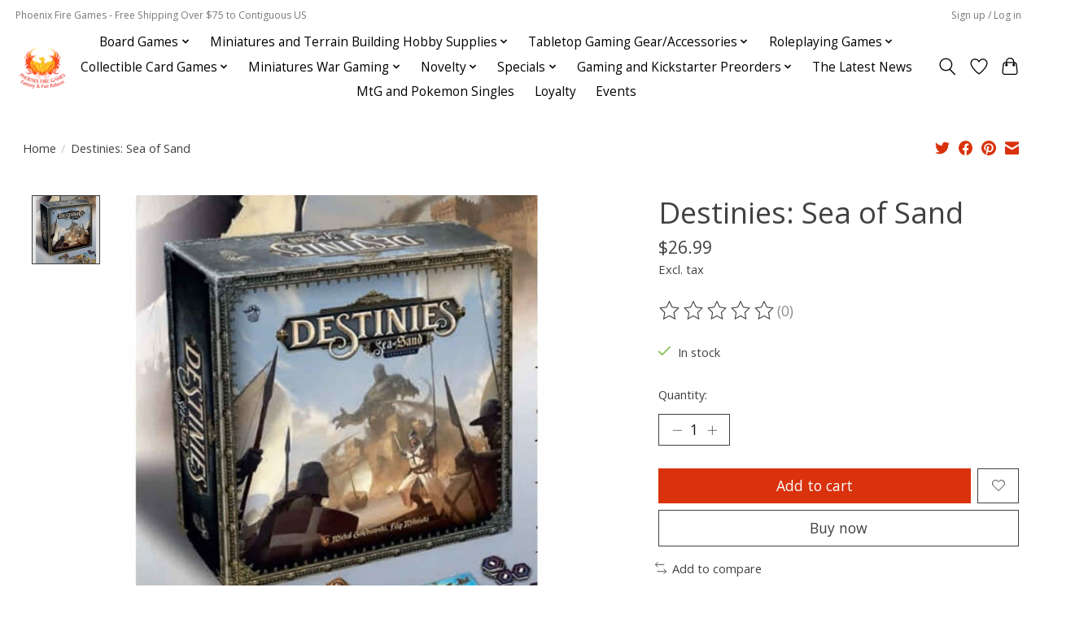

--- FILE ---
content_type: text/html;charset=utf-8
request_url: https://www.phoenixfiregames.com/destinies-sea-of-sand-expansion.html
body_size: 15674
content:
<!DOCTYPE html>
<html lang="us">
  <head>
    <meta charset="utf-8"/>
<!-- [START] 'blocks/head.rain' -->
<!--

  (c) 2008-2026 Lightspeed Netherlands B.V.
  http://www.lightspeedhq.com
  Generated: 23-01-2026 @ 03:40:04

-->
<link rel="canonical" href="https://www.phoenixfiregames.com/destinies-sea-of-sand-expansion.html"/>
<link rel="alternate" href="https://www.phoenixfiregames.com/index.rss" type="application/rss+xml" title="New products"/>
<meta name="robots" content="noodp,noydir"/>
<meta name="google-site-verification" content="a2d2b5e8-47cf-55a0-92c4-c43861a3941f"/>
<meta property="og:url" content="https://www.phoenixfiregames.com/destinies-sea-of-sand-expansion.html?source=facebook"/>
<meta property="og:site_name" content="Phoenix Fire Games"/>
<meta property="og:title" content="Destinies: Sea of Sand Expansion"/>
<meta property="og:description" content="Welcome to Idaho&#039;s Best Tabletop Game Store!<br />
Playing board games is a great way to engage and interact with one another at home, on vacation, or in a larger so"/>
<meta property="og:image" content="https://cdn.shoplightspeed.com/shops/609120/files/39177489/lucky-duck-games-destinies-sea-of-sand.jpg"/>
<script src="https://www.powr.io/powr.js?external-type=lightspeed"></script>
<script>
<meta name="google-site-verification" content="YHz_pP2LXE8UQi4MUw0entGh1GITVN5lG5_CEFFNOSA" />
</script>
<script>
(function(w,d,s,l,i){w[l]=w[l]||[];w[l].push({'gtm.start':
new Date().getTime(),event:'gtm.js'});var f=d.getElementsByTagName(s)[0],
j=d.createElement(s),dl=l!='dataLayer'?'&l='+l:'';j.async=true;j.src=
'https://www.googletagmanager.com/gtm.js?id='+i+dl;f.parentNode.insertBefore(j,f);
})(window,document,'script','dataLayer','GTM-W8BPX9G');
</script>
<!--[if lt IE 9]>
<script src="https://cdn.shoplightspeed.com/assets/html5shiv.js?2025-02-20"></script>
<![endif]-->
<!-- [END] 'blocks/head.rain' -->
    
    
    <title>Destinies: Sea of Sand Expansion - Phoenix Fire Games</title>
    <meta name="description" content="Welcome to Idaho&#039;s Best Tabletop Game Store!<br />
Playing board games is a great way to engage and interact with one another at home, on vacation, or in a larger so" />
    <meta name="keywords" content="Lucky, Duck, Games, Destinies:, Sea, of, Sand, TCG,Tabletop,Board Games, Board Game,Mini, Miniature, DnD, D&amp;D" />
    <meta http-equiv="X-UA-Compatible" content="IE=edge">
    <meta name="viewport" content="width=device-width, initial-scale=1">
    <meta name="apple-mobile-web-app-capable" content="yes">
    <meta name="apple-mobile-web-app-status-bar-style" content="black">
    
    <script>document.getElementsByTagName("html")[0].className += " js";</script>

    <link rel="shortcut icon" href="https://cdn.shoplightspeed.com/shops/609120/themes/13296/v/673312/assets/favicon.png?20221208224741" type="image/x-icon" />
    <link href='//fonts.googleapis.com/css?family=Open%20Sans:400,300,600&display=swap' rel='stylesheet' type='text/css'>
    <link href='//fonts.googleapis.com/css?family=Open%20Sans:400,300,600&display=swap' rel='stylesheet' type='text/css'>
    <link rel="stylesheet" href="https://cdn.shoplightspeed.com/assets/gui-2-0.css?2025-02-20" />
    <link rel="stylesheet" href="https://cdn.shoplightspeed.com/assets/gui-responsive-2-0.css?2025-02-20" />
    <link id="lightspeedframe" rel="stylesheet" href="https://cdn.shoplightspeed.com/shops/609120/themes/13296/assets/style.css?2025120617202820210104183204" />
    <!-- browsers not supporting CSS variables -->
    <script>
      if(!('CSS' in window) || !CSS.supports('color', 'var(--color-var)')) {var cfStyle = document.getElementById('lightspeedframe');if(cfStyle) {var href = cfStyle.getAttribute('href');href = href.replace('style.css', 'style-fallback.css');cfStyle.setAttribute('href', href);}}
    </script>
    <link rel="stylesheet" href="https://cdn.shoplightspeed.com/shops/609120/themes/13296/assets/settings.css?2025120617202820210104183204" />
    <link rel="stylesheet" href="https://cdn.shoplightspeed.com/shops/609120/themes/13296/assets/custom.css?2025120617202820210104183204" />

    <script src="https://cdn.shoplightspeed.com/assets/jquery-3-7-1.js?2025-02-20"></script>
    <script src="https://cdn.shoplightspeed.com/assets/jquery-ui-1-14-1.js?2025-02-20"></script>

  </head>
  <body>
    
          <header class="main-header main-header--mobile js-main-header position-relative">
  <div class="main-header__top-section">
    <div class="main-header__nav-grid justify-between@md container max-width-lg text-xs padding-y-xxs">
      <div>Phoenix Fire Games - Free Shipping Over $75 to Contiguous US</div>
      <ul class="main-header__list flex-grow flex-basis-0 justify-end@md display@md">        
                
                        <li class="main-header__item"><a href="https://www.phoenixfiregames.com/account/" class="main-header__link" title="My account">Sign up / Log in</a></li>
      </ul>
    </div>
  </div>
  <div class="main-header__mobile-content container max-width-lg">
          <a href="https://www.phoenixfiregames.com/" class="main-header__logo" title="Phoenix Fire Games">
        <img src="https://cdn.shoplightspeed.com/shops/609120/themes/13296/v/690764/assets/logo.png?20230126203225" alt="Phoenix Fire Games">
                <img src="https://cdn.shoplightspeed.com/shops/609120/themes/13296/assets/logo-white.png?2025120617202820210104183204" class="main-header__logo-white" alt="Phoenix Fire Games">
              </a>
        
    <div class="flex items-center">
            <a href="https://www.phoenixfiregames.com/account/wishlist/" class="main-header__mobile-btn js-tab-focus">
        <svg class="icon" viewBox="0 0 24 25" fill="none"><title>Go to wishlist</title><path d="M11.3785 4.50387L12 5.42378L12.6215 4.50387C13.6598 2.96698 15.4376 1.94995 17.4545 1.94995C20.65 1.94995 23.232 4.49701 23.25 7.6084C23.2496 8.53335 22.927 9.71432 22.3056 11.056C21.689 12.3875 20.8022 13.8258 19.7333 15.249C17.6019 18.0872 14.7978 20.798 12.0932 22.4477L12 22.488L11.9068 22.4477C9.20215 20.798 6.3981 18.0872 4.26667 15.249C3.1978 13.8258 2.31101 12.3875 1.69437 11.056C1.07303 9.71436 0.750466 8.53342 0.75 7.60848C0.767924 4.49706 3.34993 1.94995 6.54545 1.94995C8.56242 1.94995 10.3402 2.96698 11.3785 4.50387Z" stroke="currentColor" stroke-width="1.5" fill="none"/></svg>
        <span class="sr-only">Wish List</span>
      </a>
            <button class="reset main-header__mobile-btn js-tab-focus" aria-controls="cartDrawer">
        <svg class="icon" viewBox="0 0 24 25" fill="none"><title>Toggle cart</title><path d="M2.90171 9.65153C3.0797 8.00106 4.47293 6.75 6.13297 6.75H17.867C19.527 6.75 20.9203 8.00105 21.0982 9.65153L22.1767 19.6515C22.3839 21.5732 20.8783 23.25 18.9454 23.25H5.05454C3.1217 23.25 1.61603 21.5732 1.82328 19.6515L2.90171 9.65153Z" stroke="currentColor" stroke-width="1.5" fill="none"/>
        <path d="M7.19995 9.6001V5.7001C7.19995 2.88345 9.4833 0.600098 12.3 0.600098C15.1166 0.600098 17.4 2.88345 17.4 5.7001V9.6001" stroke="currentColor" stroke-width="1.5" fill="none"/>
        <circle cx="7.19996" cy="10.2001" r="1.8" fill="currentColor"/>
        <ellipse cx="17.4" cy="10.2001" rx="1.8" ry="1.8" fill="currentColor"/></svg>
        <span class="sr-only">Cart</span>
              </button>

      <button class="reset anim-menu-btn js-anim-menu-btn main-header__nav-control js-tab-focus" aria-label="Toggle menu">
        <i class="anim-menu-btn__icon anim-menu-btn__icon--close" aria-hidden="true"></i>
      </button>
    </div>
  </div>

  <div class="main-header__nav" role="navigation">
    <div class="main-header__nav-grid justify-between@md container max-width-lg">
      <div class="main-header__nav-logo-wrapper flex-shrink-0">
        
                  <a href="https://www.phoenixfiregames.com/" class="main-header__logo" title="Phoenix Fire Games">
            <img src="https://cdn.shoplightspeed.com/shops/609120/themes/13296/v/690764/assets/logo.png?20230126203225" alt="Phoenix Fire Games">
                        <img src="https://cdn.shoplightspeed.com/shops/609120/themes/13296/assets/logo-white.png?2025120617202820210104183204" class="main-header__logo-white" alt="Phoenix Fire Games">
                      </a>
              </div>
      
      <form action="https://www.phoenixfiregames.com/search/" method="get" role="search" class="padding-y-md hide@md">
        <label class="sr-only" for="searchInputMobile">Search</label>
        <input class="header-v3__nav-form-control form-control width-100%" value="" autocomplete="off" type="search" name="q" id="searchInputMobile" placeholder="Search...">
      </form>

      <ul class="main-header__list flex-grow flex-basis-0 flex-wrap justify-center@md">
        
        
                <li class="main-header__item js-main-nav__item">
          <a class="main-header__link js-main-nav__control" href="https://www.phoenixfiregames.com/board-games/">
            <span>Board Games</span>            <svg class="main-header__dropdown-icon icon" viewBox="0 0 16 16"><polygon fill="currentColor" points="8,11.4 2.6,6 4,4.6 8,8.6 12,4.6 13.4,6 "></polygon></svg>                        <i class="main-header__arrow-icon" aria-hidden="true">
              <svg class="icon" viewBox="0 0 16 16">
                <g class="icon__group" fill="none" stroke="currentColor" stroke-linecap="square" stroke-miterlimit="10" stroke-width="2">
                  <path d="M2 2l12 12" />
                  <path d="M14 2L2 14" />
                </g>
              </svg>
            </i>
                        
          </a>
                    <ul class="main-header__dropdown">
            <li class="main-header__dropdown-item"><a href="https://www.phoenixfiregames.com/board-games/" class="main-header__dropdown-link hide@md">All Board Games</a></li>
                        <li class="main-header__dropdown-item">
              <a class="main-header__dropdown-link" href="https://www.phoenixfiregames.com/board-games/games-for-kids-family/">
                Games For Kids/Family
                                              </a>

                          </li>
                        <li class="main-header__dropdown-item">
              <a class="main-header__dropdown-link" href="https://www.phoenixfiregames.com/board-games/cooperative-board-games/">
                Cooperative Board Games
                                              </a>

                          </li>
                        <li class="main-header__dropdown-item">
              <a class="main-header__dropdown-link" href="https://www.phoenixfiregames.com/board-games/board-games-from-kickstarter/">
                Board Games From Kickstarter
                                              </a>

                          </li>
                        <li class="main-header__dropdown-item">
              <a class="main-header__dropdown-link" href="https://www.phoenixfiregames.com/board-games/party-games/">
                Party Games
                                              </a>

                          </li>
                        <li class="main-header__dropdown-item">
              <a class="main-header__dropdown-link" href="https://www.phoenixfiregames.com/board-games/lightweight-casual-board-games/">
                Lightweight/Casual Board Games
                                              </a>

                          </li>
                        <li class="main-header__dropdown-item">
              <a class="main-header__dropdown-link" href="https://www.phoenixfiregames.com/board-games/medium-strategy-board-games/">
                Medium Strategy Board Games
                                              </a>

                          </li>
                        <li class="main-header__dropdown-item">
              <a class="main-header__dropdown-link" href="https://www.phoenixfiregames.com/board-games/heavy-strategy-board-games/">
                Heavy Strategy Board Games
                                              </a>

                          </li>
                        <li class="main-header__dropdown-item">
              <a class="main-header__dropdown-link" href="https://www.phoenixfiregames.com/board-games/campaign-games/">
                Campaign Games
                                              </a>

                          </li>
                      </ul>
                  </li>
                <li class="main-header__item js-main-nav__item">
          <a class="main-header__link js-main-nav__control" href="https://www.phoenixfiregames.com/miniatures-and-terrain-building-hobby-supplies/">
            <span>Miniatures and Terrain Building Hobby Supplies</span>            <svg class="main-header__dropdown-icon icon" viewBox="0 0 16 16"><polygon fill="currentColor" points="8,11.4 2.6,6 4,4.6 8,8.6 12,4.6 13.4,6 "></polygon></svg>                        <i class="main-header__arrow-icon" aria-hidden="true">
              <svg class="icon" viewBox="0 0 16 16">
                <g class="icon__group" fill="none" stroke="currentColor" stroke-linecap="square" stroke-miterlimit="10" stroke-width="2">
                  <path d="M2 2l12 12" />
                  <path d="M14 2L2 14" />
                </g>
              </svg>
            </i>
                        
          </a>
                    <ul class="main-header__dropdown">
            <li class="main-header__dropdown-item"><a href="https://www.phoenixfiregames.com/miniatures-and-terrain-building-hobby-supplies/" class="main-header__dropdown-link hide@md">All Miniatures and Terrain Building Hobby Supplies</a></li>
                        <li class="main-header__dropdown-item js-main-nav__item position-relative">
              <a class="main-header__dropdown-link js-main-nav__control flex justify-between " href="https://www.phoenixfiregames.com/miniatures-and-terrain-building-hobby-supplies/army-painter-supplies/">
                Army Painter Supplies
                <svg class="dropdown__desktop-icon icon" aria-hidden="true" viewBox="0 0 12 12"><polyline stroke-width="1" stroke="currentColor" fill="none" stroke-linecap="round" stroke-linejoin="round" points="3.5 0.5 9.5 6 3.5 11.5"></polyline></svg>                                <i class="main-header__arrow-icon" aria-hidden="true">
                  <svg class="icon" viewBox="0 0 16 16">
                    <g class="icon__group" fill="none" stroke="currentColor" stroke-linecap="square" stroke-miterlimit="10" stroke-width="2">
                      <path d="M2 2l12 12" />
                      <path d="M14 2L2 14" />
                    </g>
                  </svg>
                </i>
                              </a>

                            <ul class="main-header__dropdown">
                <li><a href="https://www.phoenixfiregames.com/miniatures-and-terrain-building-hobby-supplies/army-painter-supplies/" class="main-header__dropdown-link hide@md">All Army Painter Supplies</a></li>
                                <li><a class="main-header__dropdown-link" href="https://www.phoenixfiregames.com/miniatures-and-terrain-building-hobby-supplies/army-painter-supplies/army-painter-brushes/">Army Painter Brushes</a></li>
                                <li><a class="main-header__dropdown-link" href="https://www.phoenixfiregames.com/miniatures-and-terrain-building-hobby-supplies/army-painter-supplies/army-painter-glue/">Army Painter Glue</a></li>
                                <li><a class="main-header__dropdown-link" href="https://www.phoenixfiregames.com/miniatures-and-terrain-building-hobby-supplies/army-painter-supplies/army-painter-tools/">Army Painter Tools</a></li>
                                <li><a class="main-header__dropdown-link" href="https://www.phoenixfiregames.com/miniatures-and-terrain-building-hobby-supplies/army-painter-supplies/army-painter-basing/">Army Painter Basing</a></li>
                              </ul>
                          </li>
                        <li class="main-header__dropdown-item">
              <a class="main-header__dropdown-link" href="https://www.phoenixfiregames.com/miniatures-and-terrain-building-hobby-supplies/games-workshop-tools-and-accessories/">
                Games Workshop Tools and Accessories
                                              </a>

                          </li>
                        <li class="main-header__dropdown-item">
              <a class="main-header__dropdown-link" href="https://www.phoenixfiregames.com/miniatures-and-terrain-building-hobby-supplies/other-tools-paints-and-supplies/">
                Other Tools, Paints and Supplies
                                              </a>

                          </li>
                        <li class="main-header__dropdown-item js-main-nav__item position-relative">
              <a class="main-header__dropdown-link js-main-nav__control flex justify-between " href="https://www.phoenixfiregames.com/miniatures-and-terrain-building-hobby-supplies/paint/">
                Paint
                <svg class="dropdown__desktop-icon icon" aria-hidden="true" viewBox="0 0 12 12"><polyline stroke-width="1" stroke="currentColor" fill="none" stroke-linecap="round" stroke-linejoin="round" points="3.5 0.5 9.5 6 3.5 11.5"></polyline></svg>                                <i class="main-header__arrow-icon" aria-hidden="true">
                  <svg class="icon" viewBox="0 0 16 16">
                    <g class="icon__group" fill="none" stroke="currentColor" stroke-linecap="square" stroke-miterlimit="10" stroke-width="2">
                      <path d="M2 2l12 12" />
                      <path d="M14 2L2 14" />
                    </g>
                  </svg>
                </i>
                              </a>

                            <ul class="main-header__dropdown">
                <li><a href="https://www.phoenixfiregames.com/miniatures-and-terrain-building-hobby-supplies/paint/" class="main-header__dropdown-link hide@md">All Paint</a></li>
                                <li><a class="main-header__dropdown-link" href="https://www.phoenixfiregames.com/miniatures-and-terrain-building-hobby-supplies/paint/army-painter-paints/">Army Painter Paints</a></li>
                                <li><a class="main-header__dropdown-link" href="https://www.phoenixfiregames.com/miniatures-and-terrain-building-hobby-supplies/paint/games-workshop-paints/">Games Workshop Paints</a></li>
                                <li><a class="main-header__dropdown-link" href="https://www.phoenixfiregames.com/miniatures-and-terrain-building-hobby-supplies/paint/turbo-dork/">Turbo Dork</a></li>
                              </ul>
                          </li>
                      </ul>
                  </li>
                <li class="main-header__item js-main-nav__item">
          <a class="main-header__link js-main-nav__control" href="https://www.phoenixfiregames.com/tabletop-gaming-gear-accessories/">
            <span>Tabletop Gaming Gear/Accessories</span>            <svg class="main-header__dropdown-icon icon" viewBox="0 0 16 16"><polygon fill="currentColor" points="8,11.4 2.6,6 4,4.6 8,8.6 12,4.6 13.4,6 "></polygon></svg>                        <i class="main-header__arrow-icon" aria-hidden="true">
              <svg class="icon" viewBox="0 0 16 16">
                <g class="icon__group" fill="none" stroke="currentColor" stroke-linecap="square" stroke-miterlimit="10" stroke-width="2">
                  <path d="M2 2l12 12" />
                  <path d="M14 2L2 14" />
                </g>
              </svg>
            </i>
                        
          </a>
                    <ul class="main-header__dropdown">
            <li class="main-header__dropdown-item"><a href="https://www.phoenixfiregames.com/tabletop-gaming-gear-accessories/" class="main-header__dropdown-link hide@md">All Tabletop Gaming Gear/Accessories</a></li>
                        <li class="main-header__dropdown-item js-main-nav__item position-relative">
              <a class="main-header__dropdown-link js-main-nav__control flex justify-between " href="https://www.phoenixfiregames.com/tabletop-gaming-gear-accessories/dice/">
                Dice
                <svg class="dropdown__desktop-icon icon" aria-hidden="true" viewBox="0 0 12 12"><polyline stroke-width="1" stroke="currentColor" fill="none" stroke-linecap="round" stroke-linejoin="round" points="3.5 0.5 9.5 6 3.5 11.5"></polyline></svg>                                <i class="main-header__arrow-icon" aria-hidden="true">
                  <svg class="icon" viewBox="0 0 16 16">
                    <g class="icon__group" fill="none" stroke="currentColor" stroke-linecap="square" stroke-miterlimit="10" stroke-width="2">
                      <path d="M2 2l12 12" />
                      <path d="M14 2L2 14" />
                    </g>
                  </svg>
                </i>
                              </a>

                            <ul class="main-header__dropdown">
                <li><a href="https://www.phoenixfiregames.com/tabletop-gaming-gear-accessories/dice/" class="main-header__dropdown-link hide@md">All Dice</a></li>
                                <li><a class="main-header__dropdown-link" href="https://www.phoenixfiregames.com/tabletop-gaming-gear-accessories/dice/rpg-sets/">RPG Sets</a></li>
                                <li><a class="main-header__dropdown-link" href="https://www.phoenixfiregames.com/tabletop-gaming-gear-accessories/dice/d6-sets/">D6 Sets</a></li>
                                <li><a class="main-header__dropdown-link" href="https://www.phoenixfiregames.com/tabletop-gaming-gear-accessories/dice/d10-sets/">d10 Sets</a></li>
                                <li><a class="main-header__dropdown-link" href="https://www.phoenixfiregames.com/tabletop-gaming-gear-accessories/dice/dice-bags-and-boxes/">Dice Bags and Boxes</a></li>
                                <li><a class="main-header__dropdown-link" href="https://www.phoenixfiregames.com/tabletop-gaming-gear-accessories/dice/single-dice/">Single Dice</a></li>
                                <li><a class="main-header__dropdown-link" href="https://www.phoenixfiregames.com/tabletop-gaming-gear-accessories/dice/game-system-specific/">Game System Specific</a></li>
                              </ul>
                          </li>
                        <li class="main-header__dropdown-item js-main-nav__item position-relative">
              <a class="main-header__dropdown-link js-main-nav__control flex justify-between " href="https://www.phoenixfiregames.com/tabletop-gaming-gear-accessories/local-artist-creations/">
                Local Artist Creations
                <svg class="dropdown__desktop-icon icon" aria-hidden="true" viewBox="0 0 12 12"><polyline stroke-width="1" stroke="currentColor" fill="none" stroke-linecap="round" stroke-linejoin="round" points="3.5 0.5 9.5 6 3.5 11.5"></polyline></svg>                                <i class="main-header__arrow-icon" aria-hidden="true">
                  <svg class="icon" viewBox="0 0 16 16">
                    <g class="icon__group" fill="none" stroke="currentColor" stroke-linecap="square" stroke-miterlimit="10" stroke-width="2">
                      <path d="M2 2l12 12" />
                      <path d="M14 2L2 14" />
                    </g>
                  </svg>
                </i>
                              </a>

                            <ul class="main-header__dropdown">
                <li><a href="https://www.phoenixfiregames.com/tabletop-gaming-gear-accessories/local-artist-creations/" class="main-header__dropdown-link hide@md">All Local Artist Creations</a></li>
                                <li><a class="main-header__dropdown-link" href="https://www.phoenixfiregames.com/tabletop-gaming-gear-accessories/local-artist-creations/3d-printed-accessories/">3D Printed Accessories</a></li>
                              </ul>
                          </li>
                        <li class="main-header__dropdown-item">
              <a class="main-header__dropdown-link" href="https://www.phoenixfiregames.com/tabletop-gaming-gear-accessories/deck-boxes/">
                Deck Boxes
                                              </a>

                          </li>
                        <li class="main-header__dropdown-item js-main-nav__item position-relative">
              <a class="main-header__dropdown-link js-main-nav__control flex justify-between " href="https://www.phoenixfiregames.com/tabletop-gaming-gear-accessories/sleeves/">
                Sleeves
                <svg class="dropdown__desktop-icon icon" aria-hidden="true" viewBox="0 0 12 12"><polyline stroke-width="1" stroke="currentColor" fill="none" stroke-linecap="round" stroke-linejoin="round" points="3.5 0.5 9.5 6 3.5 11.5"></polyline></svg>                                <i class="main-header__arrow-icon" aria-hidden="true">
                  <svg class="icon" viewBox="0 0 16 16">
                    <g class="icon__group" fill="none" stroke="currentColor" stroke-linecap="square" stroke-miterlimit="10" stroke-width="2">
                      <path d="M2 2l12 12" />
                      <path d="M14 2L2 14" />
                    </g>
                  </svg>
                </i>
                              </a>

                            <ul class="main-header__dropdown">
                <li><a href="https://www.phoenixfiregames.com/tabletop-gaming-gear-accessories/sleeves/" class="main-header__dropdown-link hide@md">All Sleeves</a></li>
                                <li><a class="main-header__dropdown-link" href="https://www.phoenixfiregames.com/tabletop-gaming-gear-accessories/sleeves/smaller-sleeves/">Smaller Sleeves</a></li>
                                <li><a class="main-header__dropdown-link" href="https://www.phoenixfiregames.com/tabletop-gaming-gear-accessories/sleeves/board-game-card-sleeves/">Board Game Card Sleeves</a></li>
                                <li><a class="main-header__dropdown-link" href="https://www.phoenixfiregames.com/tabletop-gaming-gear-accessories/sleeves/standard-sleeves/">Standard Sleeves</a></li>
                              </ul>
                          </li>
                        <li class="main-header__dropdown-item">
              <a class="main-header__dropdown-link" href="https://www.phoenixfiregames.com/tabletop-gaming-gear-accessories/playmats/">
                Playmats
                                              </a>

                          </li>
                        <li class="main-header__dropdown-item">
              <a class="main-header__dropdown-link" href="https://www.phoenixfiregames.com/tabletop-gaming-gear-accessories/binders/">
                Binders
                                              </a>

                          </li>
                        <li class="main-header__dropdown-item">
              <a class="main-header__dropdown-link" href="https://www.phoenixfiregames.com/tabletop-gaming-gear-accessories/card-storage/">
                Card Storage
                                              </a>

                          </li>
                        <li class="main-header__dropdown-item">
              <a class="main-header__dropdown-link" href="https://www.phoenixfiregames.com/tabletop-gaming-gear-accessories/life-counters/">
                Life Counters
                                              </a>

                          </li>
                        <li class="main-header__dropdown-item">
              <a class="main-header__dropdown-link" href="https://www.phoenixfiregames.com/tabletop-gaming-gear-accessories/game-storage/">
                Game Storage
                                              </a>

                          </li>
                        <li class="main-header__dropdown-item">
              <a class="main-header__dropdown-link" href="https://www.phoenixfiregames.com/tabletop-gaming-gear-accessories/premium-tokens/">
                Premium Tokens
                                              </a>

                          </li>
                      </ul>
                  </li>
                <li class="main-header__item js-main-nav__item">
          <a class="main-header__link js-main-nav__control" href="https://www.phoenixfiregames.com/roleplaying-games/">
            <span>Roleplaying Games</span>            <svg class="main-header__dropdown-icon icon" viewBox="0 0 16 16"><polygon fill="currentColor" points="8,11.4 2.6,6 4,4.6 8,8.6 12,4.6 13.4,6 "></polygon></svg>                        <i class="main-header__arrow-icon" aria-hidden="true">
              <svg class="icon" viewBox="0 0 16 16">
                <g class="icon__group" fill="none" stroke="currentColor" stroke-linecap="square" stroke-miterlimit="10" stroke-width="2">
                  <path d="M2 2l12 12" />
                  <path d="M14 2L2 14" />
                </g>
              </svg>
            </i>
                        
          </a>
                    <ul class="main-header__dropdown">
            <li class="main-header__dropdown-item"><a href="https://www.phoenixfiregames.com/roleplaying-games/" class="main-header__dropdown-link hide@md">All Roleplaying Games</a></li>
                        <li class="main-header__dropdown-item">
              <a class="main-header__dropdown-link" href="https://www.phoenixfiregames.com/roleplaying-games/dungeons-and-dragons/">
                Dungeons and Dragons
                                              </a>

                          </li>
                        <li class="main-header__dropdown-item">
              <a class="main-header__dropdown-link" href="https://www.phoenixfiregames.com/roleplaying-games/pathfinder/">
                Pathfinder
                                              </a>

                          </li>
                        <li class="main-header__dropdown-item">
              <a class="main-header__dropdown-link" href="https://www.phoenixfiregames.com/roleplaying-games/5e-compatible/">
                5E Compatible
                                              </a>

                          </li>
                        <li class="main-header__dropdown-item js-main-nav__item position-relative">
              <a class="main-header__dropdown-link js-main-nav__control flex justify-between " href="https://www.phoenixfiregames.com/roleplaying-games/non-5e-systems/">
                Non-5E Systems
                <svg class="dropdown__desktop-icon icon" aria-hidden="true" viewBox="0 0 12 12"><polyline stroke-width="1" stroke="currentColor" fill="none" stroke-linecap="round" stroke-linejoin="round" points="3.5 0.5 9.5 6 3.5 11.5"></polyline></svg>                                <i class="main-header__arrow-icon" aria-hidden="true">
                  <svg class="icon" viewBox="0 0 16 16">
                    <g class="icon__group" fill="none" stroke="currentColor" stroke-linecap="square" stroke-miterlimit="10" stroke-width="2">
                      <path d="M2 2l12 12" />
                      <path d="M14 2L2 14" />
                    </g>
                  </svg>
                </i>
                              </a>

                            <ul class="main-header__dropdown">
                <li><a href="https://www.phoenixfiregames.com/roleplaying-games/non-5e-systems/" class="main-header__dropdown-link hide@md">All Non-5E Systems</a></li>
                                <li><a class="main-header__dropdown-link" href="https://www.phoenixfiregames.com/roleplaying-games/non-5e-systems/world-of-darkness/">World of Darkness</a></li>
                                <li><a class="main-header__dropdown-link" href="https://www.phoenixfiregames.com/roleplaying-games/non-5e-systems/star-wars/">Star Wars</a></li>
                                <li><a class="main-header__dropdown-link" href="https://www.phoenixfiregames.com/roleplaying-games/non-5e-systems/other-roleplaying-games/">Other Roleplaying Games</a></li>
                                <li><a class="main-header__dropdown-link" href="https://www.phoenixfiregames.com/roleplaying-games/non-5e-systems/renegade-games-rpgs/">Renegade Games RPGs</a></li>
                                <li><a class="main-header__dropdown-link" href="https://www.phoenixfiregames.com/roleplaying-games/non-5e-systems/shadowrun/">Shadowrun</a></li>
                                <li><a class="main-header__dropdown-link" href="https://www.phoenixfiregames.com/roleplaying-games/non-5e-systems/star-trek/">Star Trek</a></li>
                                <li><a class="main-header__dropdown-link" href="https://www.phoenixfiregames.com/roleplaying-games/non-5e-systems/my-little-pony/">My Little Pony</a></li>
                              </ul>
                          </li>
                        <li class="main-header__dropdown-item">
              <a class="main-header__dropdown-link" href="https://www.phoenixfiregames.com/roleplaying-games/starfinder/">
                Starfinder
                                              </a>

                          </li>
                        <li class="main-header__dropdown-item">
              <a class="main-header__dropdown-link" href="https://www.phoenixfiregames.com/roleplaying-games/maps-and-accessories/">
                Maps and Accessories
                                              </a>

                          </li>
                        <li class="main-header__dropdown-item js-main-nav__item position-relative">
              <a class="main-header__dropdown-link js-main-nav__control flex justify-between " href="https://www.phoenixfiregames.com/roleplaying-games/minis/">
                Minis
                <svg class="dropdown__desktop-icon icon" aria-hidden="true" viewBox="0 0 12 12"><polyline stroke-width="1" stroke="currentColor" fill="none" stroke-linecap="round" stroke-linejoin="round" points="3.5 0.5 9.5 6 3.5 11.5"></polyline></svg>                                <i class="main-header__arrow-icon" aria-hidden="true">
                  <svg class="icon" viewBox="0 0 16 16">
                    <g class="icon__group" fill="none" stroke="currentColor" stroke-linecap="square" stroke-miterlimit="10" stroke-width="2">
                      <path d="M2 2l12 12" />
                      <path d="M14 2L2 14" />
                    </g>
                  </svg>
                </i>
                              </a>

                            <ul class="main-header__dropdown">
                <li><a href="https://www.phoenixfiregames.com/roleplaying-games/minis/" class="main-header__dropdown-link hide@md">All Minis</a></li>
                                <li><a class="main-header__dropdown-link" href="https://www.phoenixfiregames.com/roleplaying-games/minis/reaper/">Reaper</a></li>
                                <li><a class="main-header__dropdown-link" href="https://www.phoenixfiregames.com/roleplaying-games/minis/wizkids/">WizKids</a></li>
                                <li><a class="main-header__dropdown-link" href="https://www.phoenixfiregames.com/roleplaying-games/minis/other/">Other</a></li>
                                <li><a class="main-header__dropdown-link" href="https://www.phoenixfiregames.com/roleplaying-games/minis/epic-encounters/">Epic Encounters</a></li>
                              </ul>
                          </li>
                      </ul>
                  </li>
                <li class="main-header__item js-main-nav__item">
          <a class="main-header__link js-main-nav__control" href="https://www.phoenixfiregames.com/collectible-card-games/">
            <span>Collectible Card Games</span>            <svg class="main-header__dropdown-icon icon" viewBox="0 0 16 16"><polygon fill="currentColor" points="8,11.4 2.6,6 4,4.6 8,8.6 12,4.6 13.4,6 "></polygon></svg>                        <i class="main-header__arrow-icon" aria-hidden="true">
              <svg class="icon" viewBox="0 0 16 16">
                <g class="icon__group" fill="none" stroke="currentColor" stroke-linecap="square" stroke-miterlimit="10" stroke-width="2">
                  <path d="M2 2l12 12" />
                  <path d="M14 2L2 14" />
                </g>
              </svg>
            </i>
                        
          </a>
                    <ul class="main-header__dropdown">
            <li class="main-header__dropdown-item"><a href="https://www.phoenixfiregames.com/collectible-card-games/" class="main-header__dropdown-link hide@md">All Collectible Card Games</a></li>
                        <li class="main-header__dropdown-item js-main-nav__item position-relative">
              <a class="main-header__dropdown-link js-main-nav__control flex justify-between " href="https://www.phoenixfiregames.com/collectible-card-games/magic-the-gathering-sealed-products/">
                Magic: The Gathering Sealed Products 
                <svg class="dropdown__desktop-icon icon" aria-hidden="true" viewBox="0 0 12 12"><polyline stroke-width="1" stroke="currentColor" fill="none" stroke-linecap="round" stroke-linejoin="round" points="3.5 0.5 9.5 6 3.5 11.5"></polyline></svg>                                <i class="main-header__arrow-icon" aria-hidden="true">
                  <svg class="icon" viewBox="0 0 16 16">
                    <g class="icon__group" fill="none" stroke="currentColor" stroke-linecap="square" stroke-miterlimit="10" stroke-width="2">
                      <path d="M2 2l12 12" />
                      <path d="M14 2L2 14" />
                    </g>
                  </svg>
                </i>
                              </a>

                            <ul class="main-header__dropdown">
                <li><a href="https://www.phoenixfiregames.com/collectible-card-games/magic-the-gathering-sealed-products/" class="main-header__dropdown-link hide@md">All Magic: The Gathering Sealed Products </a></li>
                                <li><a class="main-header__dropdown-link" href="https://www.phoenixfiregames.com/collectible-card-games/magic-the-gathering-sealed-products/magic-the-gathering-booster-boxes/">Magic: The Gathering Booster Boxes</a></li>
                                <li><a class="main-header__dropdown-link" href="https://www.phoenixfiregames.com/collectible-card-games/magic-the-gathering-sealed-products/magic-the-gathering-booster-packs/">Magic: The Gathering  Booster Packs</a></li>
                                <li><a class="main-header__dropdown-link" href="https://www.phoenixfiregames.com/collectible-card-games/magic-the-gathering-sealed-products/magic-the-gathering-prebuilt-decks/">Magic: The Gathering Prebuilt Decks</a></li>
                                <li><a class="main-header__dropdown-link" href="https://www.phoenixfiregames.com/collectible-card-games/magic-the-gathering-sealed-products/magic-the-gathering-bundles/">Magic: the Gathering  Bundles</a></li>
                                <li><a class="main-header__dropdown-link" href="https://www.phoenixfiregames.com/collectible-card-games/magic-the-gathering-sealed-products/magic-the-gathering-secret-lair/">Magic: The Gathering  Secret Lair</a></li>
                                <li><a class="main-header__dropdown-link" href="https://www.phoenixfiregames.com/collectible-card-games/magic-the-gathering-sealed-products/magic-the-gathering-prerelease-kits/">Magic: The Gathering  Prerelease Kits</a></li>
                              </ul>
                          </li>
                        <li class="main-header__dropdown-item js-main-nav__item position-relative">
              <a class="main-header__dropdown-link js-main-nav__control flex justify-between " href="https://www.phoenixfiregames.com/collectible-card-games/disney-lorcana-tcg/">
                Disney Lorcana TCG
                <svg class="dropdown__desktop-icon icon" aria-hidden="true" viewBox="0 0 12 12"><polyline stroke-width="1" stroke="currentColor" fill="none" stroke-linecap="round" stroke-linejoin="round" points="3.5 0.5 9.5 6 3.5 11.5"></polyline></svg>                                <i class="main-header__arrow-icon" aria-hidden="true">
                  <svg class="icon" viewBox="0 0 16 16">
                    <g class="icon__group" fill="none" stroke="currentColor" stroke-linecap="square" stroke-miterlimit="10" stroke-width="2">
                      <path d="M2 2l12 12" />
                      <path d="M14 2L2 14" />
                    </g>
                  </svg>
                </i>
                              </a>

                            <ul class="main-header__dropdown">
                <li><a href="https://www.phoenixfiregames.com/collectible-card-games/disney-lorcana-tcg/" class="main-header__dropdown-link hide@md">All Disney Lorcana TCG</a></li>
                                <li><a class="main-header__dropdown-link" href="https://www.phoenixfiregames.com/collectible-card-games/disney-lorcana-tcg/disney-lorcana-booster-boxes/">Disney Lorcana Booster Boxes</a></li>
                                <li><a class="main-header__dropdown-link" href="https://www.phoenixfiregames.com/collectible-card-games/disney-lorcana-tcg/disney-lorcana-booster-packs/">Disney Lorcana Booster Packs</a></li>
                                <li><a class="main-header__dropdown-link" href="https://www.phoenixfiregames.com/collectible-card-games/disney-lorcana-tcg/disney-lorcana-decks/">Disney Lorcana Decks</a></li>
                                <li><a class="main-header__dropdown-link" href="https://www.phoenixfiregames.com/collectible-card-games/disney-lorcana-tcg/disney-lorcana-sets/">Disney Lorcana Sets</a></li>
                              </ul>
                          </li>
                        <li class="main-header__dropdown-item">
              <a class="main-header__dropdown-link" href="https://www.phoenixfiregames.com/collectible-card-games/other-collectible-card-games/">
                Other Collectible Card Games
                                              </a>

                          </li>
                        <li class="main-header__dropdown-item js-main-nav__item position-relative">
              <a class="main-header__dropdown-link js-main-nav__control flex justify-between " href="https://www.phoenixfiregames.com/collectible-card-games/pokemon-sealed-product/">
                Pokémon Sealed Product
                <svg class="dropdown__desktop-icon icon" aria-hidden="true" viewBox="0 0 12 12"><polyline stroke-width="1" stroke="currentColor" fill="none" stroke-linecap="round" stroke-linejoin="round" points="3.5 0.5 9.5 6 3.5 11.5"></polyline></svg>                                <i class="main-header__arrow-icon" aria-hidden="true">
                  <svg class="icon" viewBox="0 0 16 16">
                    <g class="icon__group" fill="none" stroke="currentColor" stroke-linecap="square" stroke-miterlimit="10" stroke-width="2">
                      <path d="M2 2l12 12" />
                      <path d="M14 2L2 14" />
                    </g>
                  </svg>
                </i>
                              </a>

                            <ul class="main-header__dropdown">
                <li><a href="https://www.phoenixfiregames.com/collectible-card-games/pokemon-sealed-product/" class="main-header__dropdown-link hide@md">All Pokémon Sealed Product</a></li>
                                <li><a class="main-header__dropdown-link" href="https://www.phoenixfiregames.com/collectible-card-games/pokemon-sealed-product/pokemon-booster-boxes/">Pokémon Booster Boxes</a></li>
                                <li><a class="main-header__dropdown-link" href="https://www.phoenixfiregames.com/collectible-card-games/pokemon-sealed-product/pokemon-booster-packs/">Pokémon Booster Packs</a></li>
                                <li><a class="main-header__dropdown-link" href="https://www.phoenixfiregames.com/collectible-card-games/pokemon-sealed-product/pokemon-prebuilt-decks/">Pokémon Prebuilt Decks</a></li>
                                <li><a class="main-header__dropdown-link" href="https://www.phoenixfiregames.com/collectible-card-games/pokemon-sealed-product/pokemon-tins-collections/">Pokémon Tins &amp; Collections</a></li>
                              </ul>
                          </li>
                        <li class="main-header__dropdown-item js-main-nav__item position-relative">
              <a class="main-header__dropdown-link js-main-nav__control flex justify-between " href="https://www.phoenixfiregames.com/collectible-card-games/digimon/">
                Digimon
                <svg class="dropdown__desktop-icon icon" aria-hidden="true" viewBox="0 0 12 12"><polyline stroke-width="1" stroke="currentColor" fill="none" stroke-linecap="round" stroke-linejoin="round" points="3.5 0.5 9.5 6 3.5 11.5"></polyline></svg>                                <i class="main-header__arrow-icon" aria-hidden="true">
                  <svg class="icon" viewBox="0 0 16 16">
                    <g class="icon__group" fill="none" stroke="currentColor" stroke-linecap="square" stroke-miterlimit="10" stroke-width="2">
                      <path d="M2 2l12 12" />
                      <path d="M14 2L2 14" />
                    </g>
                  </svg>
                </i>
                              </a>

                            <ul class="main-header__dropdown">
                <li><a href="https://www.phoenixfiregames.com/collectible-card-games/digimon/" class="main-header__dropdown-link hide@md">All Digimon</a></li>
                                <li><a class="main-header__dropdown-link" href="https://www.phoenixfiregames.com/collectible-card-games/digimon/digimon-booster-boxes/">Digimon Booster Boxes</a></li>
                                <li><a class="main-header__dropdown-link" href="https://www.phoenixfiregames.com/collectible-card-games/digimon/digimon-booster-packs/">Digimon Booster Packs</a></li>
                                <li><a class="main-header__dropdown-link" href="https://www.phoenixfiregames.com/collectible-card-games/digimon/digimon-starter-decks/">Digimon Starter Decks</a></li>
                              </ul>
                          </li>
                        <li class="main-header__dropdown-item js-main-nav__item position-relative">
              <a class="main-header__dropdown-link js-main-nav__control flex justify-between " href="https://www.phoenixfiregames.com/collectible-card-games/my-hero-academia/">
                My Hero Academia
                <svg class="dropdown__desktop-icon icon" aria-hidden="true" viewBox="0 0 12 12"><polyline stroke-width="1" stroke="currentColor" fill="none" stroke-linecap="round" stroke-linejoin="round" points="3.5 0.5 9.5 6 3.5 11.5"></polyline></svg>                                <i class="main-header__arrow-icon" aria-hidden="true">
                  <svg class="icon" viewBox="0 0 16 16">
                    <g class="icon__group" fill="none" stroke="currentColor" stroke-linecap="square" stroke-miterlimit="10" stroke-width="2">
                      <path d="M2 2l12 12" />
                      <path d="M14 2L2 14" />
                    </g>
                  </svg>
                </i>
                              </a>

                            <ul class="main-header__dropdown">
                <li><a href="https://www.phoenixfiregames.com/collectible-card-games/my-hero-academia/" class="main-header__dropdown-link hide@md">All My Hero Academia</a></li>
                                <li><a class="main-header__dropdown-link" href="https://www.phoenixfiregames.com/collectible-card-games/my-hero-academia/my-hero-academia-booster-boxes/">My Hero Academia Booster Boxes</a></li>
                                <li><a class="main-header__dropdown-link" href="https://www.phoenixfiregames.com/collectible-card-games/my-hero-academia/my-hero-academia-booster-packs/">My Hero Academia Booster Packs</a></li>
                                <li><a class="main-header__dropdown-link" href="https://www.phoenixfiregames.com/collectible-card-games/my-hero-academia/my-hero-academia-starter-decks/">My Hero Academia Starter Decks</a></li>
                                <li><a class="main-header__dropdown-link" href="https://www.phoenixfiregames.com/collectible-card-games/my-hero-academia/my-hero-academia-deck-loadable-content/">My Hero Academia Deck Loadable Content</a></li>
                              </ul>
                          </li>
                        <li class="main-header__dropdown-item js-main-nav__item position-relative">
              <a class="main-header__dropdown-link js-main-nav__control flex justify-between " href="https://www.phoenixfiregames.com/collectible-card-games/flesh-and-blood/">
                Flesh and Blood
                <svg class="dropdown__desktop-icon icon" aria-hidden="true" viewBox="0 0 12 12"><polyline stroke-width="1" stroke="currentColor" fill="none" stroke-linecap="round" stroke-linejoin="round" points="3.5 0.5 9.5 6 3.5 11.5"></polyline></svg>                                <i class="main-header__arrow-icon" aria-hidden="true">
                  <svg class="icon" viewBox="0 0 16 16">
                    <g class="icon__group" fill="none" stroke="currentColor" stroke-linecap="square" stroke-miterlimit="10" stroke-width="2">
                      <path d="M2 2l12 12" />
                      <path d="M14 2L2 14" />
                    </g>
                  </svg>
                </i>
                              </a>

                            <ul class="main-header__dropdown">
                <li><a href="https://www.phoenixfiregames.com/collectible-card-games/flesh-and-blood/" class="main-header__dropdown-link hide@md">All Flesh and Blood</a></li>
                                <li><a class="main-header__dropdown-link" href="https://www.phoenixfiregames.com/collectible-card-games/flesh-and-blood/flesh-and-blood-booster-boxes/">Flesh and Blood Booster Boxes</a></li>
                                <li><a class="main-header__dropdown-link" href="https://www.phoenixfiregames.com/collectible-card-games/flesh-and-blood/flesh-and-blood-booster-packs/">Flesh and Blood Booster Packs</a></li>
                                <li><a class="main-header__dropdown-link" href="https://www.phoenixfiregames.com/collectible-card-games/flesh-and-blood/flesh-and-blood-premade-decks/">Flesh and Blood Premade Decks</a></li>
                              </ul>
                          </li>
                      </ul>
                  </li>
                <li class="main-header__item js-main-nav__item">
          <a class="main-header__link js-main-nav__control" href="https://www.phoenixfiregames.com/miniatures-war-gaming/">
            <span>Miniatures War Gaming</span>            <svg class="main-header__dropdown-icon icon" viewBox="0 0 16 16"><polygon fill="currentColor" points="8,11.4 2.6,6 4,4.6 8,8.6 12,4.6 13.4,6 "></polygon></svg>                        <i class="main-header__arrow-icon" aria-hidden="true">
              <svg class="icon" viewBox="0 0 16 16">
                <g class="icon__group" fill="none" stroke="currentColor" stroke-linecap="square" stroke-miterlimit="10" stroke-width="2">
                  <path d="M2 2l12 12" />
                  <path d="M14 2L2 14" />
                </g>
              </svg>
            </i>
                        
          </a>
                    <ul class="main-header__dropdown">
            <li class="main-header__dropdown-item"><a href="https://www.phoenixfiregames.com/miniatures-war-gaming/" class="main-header__dropdown-link hide@md">All Miniatures War Gaming</a></li>
                        <li class="main-header__dropdown-item js-main-nav__item position-relative">
              <a class="main-header__dropdown-link js-main-nav__control flex justify-between " href="https://www.phoenixfiregames.com/miniatures-war-gaming/games-workshop/">
                Games Workshop
                <svg class="dropdown__desktop-icon icon" aria-hidden="true" viewBox="0 0 12 12"><polyline stroke-width="1" stroke="currentColor" fill="none" stroke-linecap="round" stroke-linejoin="round" points="3.5 0.5 9.5 6 3.5 11.5"></polyline></svg>                                <i class="main-header__arrow-icon" aria-hidden="true">
                  <svg class="icon" viewBox="0 0 16 16">
                    <g class="icon__group" fill="none" stroke="currentColor" stroke-linecap="square" stroke-miterlimit="10" stroke-width="2">
                      <path d="M2 2l12 12" />
                      <path d="M14 2L2 14" />
                    </g>
                  </svg>
                </i>
                              </a>

                            <ul class="main-header__dropdown">
                <li><a href="https://www.phoenixfiregames.com/miniatures-war-gaming/games-workshop/" class="main-header__dropdown-link hide@md">All Games Workshop</a></li>
                                <li><a class="main-header__dropdown-link" href="https://www.phoenixfiregames.com/miniatures-war-gaming/games-workshop/warhammer-40k/">Warhammer 40K</a></li>
                                <li><a class="main-header__dropdown-link" href="https://www.phoenixfiregames.com/miniatures-war-gaming/games-workshop/age-of-sigmar/">Age of Sigmar</a></li>
                                <li><a class="main-header__dropdown-link" href="https://www.phoenixfiregames.com/miniatures-war-gaming/games-workshop/warhammer-underworlds/">Warhammer Underworlds</a></li>
                                <li><a class="main-header__dropdown-link" href="https://www.phoenixfiregames.com/miniatures-war-gaming/games-workshop/blood-bowl/">Blood Bowl</a></li>
                                <li><a class="main-header__dropdown-link" href="https://www.phoenixfiregames.com/miniatures-war-gaming/games-workshop/other-games-workshop-games/">Other Games Workshop Games</a></li>
                                <li><a class="main-header__dropdown-link" href="https://www.phoenixfiregames.com/miniatures-war-gaming/games-workshop/kill-team/">Kill Team</a></li>
                                <li><a class="main-header__dropdown-link" href="https://www.phoenixfiregames.com/miniatures-war-gaming/games-workshop/horus-heresy/">Horus Heresy</a></li>
                              </ul>
                          </li>
                        <li class="main-header__dropdown-item">
              <a class="main-header__dropdown-link" href="https://www.phoenixfiregames.com/miniatures-war-gaming/battletech/">
                BattleTech
                                              </a>

                          </li>
                        <li class="main-header__dropdown-item js-main-nav__item position-relative">
              <a class="main-header__dropdown-link js-main-nav__control flex justify-between " href="https://www.phoenixfiregames.com/miniatures-war-gaming/star-wars-legion/">
                Star Wars Legion
                <svg class="dropdown__desktop-icon icon" aria-hidden="true" viewBox="0 0 12 12"><polyline stroke-width="1" stroke="currentColor" fill="none" stroke-linecap="round" stroke-linejoin="round" points="3.5 0.5 9.5 6 3.5 11.5"></polyline></svg>                                <i class="main-header__arrow-icon" aria-hidden="true">
                  <svg class="icon" viewBox="0 0 16 16">
                    <g class="icon__group" fill="none" stroke="currentColor" stroke-linecap="square" stroke-miterlimit="10" stroke-width="2">
                      <path d="M2 2l12 12" />
                      <path d="M14 2L2 14" />
                    </g>
                  </svg>
                </i>
                              </a>

                            <ul class="main-header__dropdown">
                <li><a href="https://www.phoenixfiregames.com/miniatures-war-gaming/star-wars-legion/" class="main-header__dropdown-link hide@md">All Star Wars Legion</a></li>
                                <li><a class="main-header__dropdown-link" href="https://www.phoenixfiregames.com/miniatures-war-gaming/star-wars-legion/boxed-sets-rules-and-accessories/">Boxed Sets, Rules and Accessories</a></li>
                                <li><a class="main-header__dropdown-link" href="https://www.phoenixfiregames.com/miniatures-war-gaming/star-wars-legion/imperial/">Imperial</a></li>
                                <li><a class="main-header__dropdown-link" href="https://www.phoenixfiregames.com/miniatures-war-gaming/star-wars-legion/rebel/">Rebel</a></li>
                                <li><a class="main-header__dropdown-link" href="https://www.phoenixfiregames.com/miniatures-war-gaming/star-wars-legion/shadow-collective/">Shadow Collective</a></li>
                              </ul>
                          </li>
                        <li class="main-header__dropdown-item">
              <a class="main-header__dropdown-link" href="https://www.phoenixfiregames.com/miniatures-war-gaming/marvel-crisis-protocol/">
                Marvel Crisis Protocol
                                              </a>

                          </li>
                        <li class="main-header__dropdown-item">
              <a class="main-header__dropdown-link" href="https://www.phoenixfiregames.com/miniatures-war-gaming/godtear/">
                GodTear
                                              </a>

                          </li>
                      </ul>
                  </li>
                <li class="main-header__item js-main-nav__item">
          <a class="main-header__link js-main-nav__control" href="https://www.phoenixfiregames.com/novelty/">
            <span>Novelty</span>            <svg class="main-header__dropdown-icon icon" viewBox="0 0 16 16"><polygon fill="currentColor" points="8,11.4 2.6,6 4,4.6 8,8.6 12,4.6 13.4,6 "></polygon></svg>                        <i class="main-header__arrow-icon" aria-hidden="true">
              <svg class="icon" viewBox="0 0 16 16">
                <g class="icon__group" fill="none" stroke="currentColor" stroke-linecap="square" stroke-miterlimit="10" stroke-width="2">
                  <path d="M2 2l12 12" />
                  <path d="M14 2L2 14" />
                </g>
              </svg>
            </i>
                        
          </a>
                    <ul class="main-header__dropdown">
            <li class="main-header__dropdown-item"><a href="https://www.phoenixfiregames.com/novelty/" class="main-header__dropdown-link hide@md">All Novelty</a></li>
                        <li class="main-header__dropdown-item">
              <a class="main-header__dropdown-link" href="https://www.phoenixfiregames.com/novelty/apparel/">
                Apparel
                                              </a>

                          </li>
                        <li class="main-header__dropdown-item">
              <a class="main-header__dropdown-link" href="https://www.phoenixfiregames.com/novelty/toys/">
                Toys
                                              </a>

                          </li>
                        <li class="main-header__dropdown-item">
              <a class="main-header__dropdown-link" href="https://www.phoenixfiregames.com/novelty/puzzles/">
                Puzzles
                                              </a>

                          </li>
                        <li class="main-header__dropdown-item">
              <a class="main-header__dropdown-link" href="https://www.phoenixfiregames.com/novelty/plushies/">
                Plushies
                                              </a>

                          </li>
                        <li class="main-header__dropdown-item">
              <a class="main-header__dropdown-link" href="https://www.phoenixfiregames.com/novelty/art/">
                Art
                                              </a>

                          </li>
                        <li class="main-header__dropdown-item">
              <a class="main-header__dropdown-link" href="https://www.phoenixfiregames.com/novelty/pins/">
                Pins
                                              </a>

                          </li>
                        <li class="main-header__dropdown-item">
              <a class="main-header__dropdown-link" href="https://www.phoenixfiregames.com/novelty/models/">
                Models
                                              </a>

                          </li>
                        <li class="main-header__dropdown-item">
              <a class="main-header__dropdown-link" href="https://www.phoenixfiregames.com/novelty/phoenix-fire-games-apparel-and-accessories/">
                Phoenix Fire Games Apparel and Accessories
                                              </a>

                          </li>
                      </ul>
                  </li>
                <li class="main-header__item js-main-nav__item">
          <a class="main-header__link js-main-nav__control" href="https://www.phoenixfiregames.com/specials/">
            <span>Specials</span>            <svg class="main-header__dropdown-icon icon" viewBox="0 0 16 16"><polygon fill="currentColor" points="8,11.4 2.6,6 4,4.6 8,8.6 12,4.6 13.4,6 "></polygon></svg>                        <i class="main-header__arrow-icon" aria-hidden="true">
              <svg class="icon" viewBox="0 0 16 16">
                <g class="icon__group" fill="none" stroke="currentColor" stroke-linecap="square" stroke-miterlimit="10" stroke-width="2">
                  <path d="M2 2l12 12" />
                  <path d="M14 2L2 14" />
                </g>
              </svg>
            </i>
                        
          </a>
                    <ul class="main-header__dropdown">
            <li class="main-header__dropdown-item"><a href="https://www.phoenixfiregames.com/specials/" class="main-header__dropdown-link hide@md">All Specials</a></li>
                        <li class="main-header__dropdown-item">
              <a class="main-header__dropdown-link" href="https://www.phoenixfiregames.com/specials/clearance/">
                Clearance
                                              </a>

                          </li>
                      </ul>
                  </li>
                <li class="main-header__item js-main-nav__item">
          <a class="main-header__link js-main-nav__control" href="https://www.phoenixfiregames.com/gaming-and-kickstarter-preorders/">
            <span>Gaming and Kickstarter Preorders</span>            <svg class="main-header__dropdown-icon icon" viewBox="0 0 16 16"><polygon fill="currentColor" points="8,11.4 2.6,6 4,4.6 8,8.6 12,4.6 13.4,6 "></polygon></svg>                        <i class="main-header__arrow-icon" aria-hidden="true">
              <svg class="icon" viewBox="0 0 16 16">
                <g class="icon__group" fill="none" stroke="currentColor" stroke-linecap="square" stroke-miterlimit="10" stroke-width="2">
                  <path d="M2 2l12 12" />
                  <path d="M14 2L2 14" />
                </g>
              </svg>
            </i>
                        
          </a>
                    <ul class="main-header__dropdown">
            <li class="main-header__dropdown-item"><a href="https://www.phoenixfiregames.com/gaming-and-kickstarter-preorders/" class="main-header__dropdown-link hide@md">All Gaming and Kickstarter Preorders</a></li>
                        <li class="main-header__dropdown-item">
              <a class="main-header__dropdown-link" href="https://www.phoenixfiregames.com/gaming-and-kickstarter-preorders/kickstarter-preorders/">
                Kickstarter Preorders
                                              </a>

                          </li>
                        <li class="main-header__dropdown-item">
              <a class="main-header__dropdown-link" href="https://www.phoenixfiregames.com/gaming-and-kickstarter-preorders/gaming-preorders/">
                Gaming Preorders
                                              </a>

                          </li>
                      </ul>
                  </li>
        
        
                              <li class="main-header__item">
              <a class="main-header__link" href="https://www.phoenixfiregames.com/blogs/the-latest-news/">The Latest News</a>
            </li>
                  
        
                  <li class="main-header__item">
            <a class="main-header__link" href="https://phoenixfiregames.myshopify.com/" target="_blank">
              MtG and Pokemon Singles
            </a>
          </li>
                  <li class="main-header__item">
            <a class="main-header__link" href="https://www.phoenixfiregames.com/loyalty/">
              Loyalty
            </a>
          </li>
                  <li class="main-header__item">
            <a class="main-header__link" href="https://phoenix-fire-games.shoplightspeed.com/service/event-calendar/">
              Events
            </a>
          </li>
                
        <li class="main-header__item hide@md">
          <ul class="main-header__list main-header__list--mobile-items">        
            
                                    <li class="main-header__item"><a href="https://www.phoenixfiregames.com/account/" class="main-header__link" title="My account">Sign up / Log in</a></li>
          </ul>
        </li>
        
      </ul>

      <ul class="main-header__list flex-shrink-0 justify-end@md display@md">
        <li class="main-header__item">
          
          <button class="reset switch-icon main-header__link main-header__link--icon js-toggle-search js-switch-icon js-tab-focus" aria-label="Toggle icon">
            <svg class="icon switch-icon__icon--a" viewBox="0 0 24 25"><title>Toggle search</title><path fill-rule="evenodd" clip-rule="evenodd" d="M17.6032 9.55171C17.6032 13.6671 14.267 17.0033 10.1516 17.0033C6.03621 17.0033 2.70001 13.6671 2.70001 9.55171C2.70001 5.4363 6.03621 2.1001 10.1516 2.1001C14.267 2.1001 17.6032 5.4363 17.6032 9.55171ZM15.2499 16.9106C13.8031 17.9148 12.0461 18.5033 10.1516 18.5033C5.20779 18.5033 1.20001 14.4955 1.20001 9.55171C1.20001 4.60787 5.20779 0.600098 10.1516 0.600098C15.0955 0.600098 19.1032 4.60787 19.1032 9.55171C19.1032 12.0591 18.0724 14.3257 16.4113 15.9507L23.2916 22.8311C23.5845 23.1239 23.5845 23.5988 23.2916 23.8917C22.9987 24.1846 22.5239 24.1846 22.231 23.8917L15.2499 16.9106Z" fill="currentColor"/></svg>

            <svg class="icon switch-icon__icon--b" viewBox="0 0 32 32"><title>Toggle search</title><g fill="none" stroke="currentColor" stroke-miterlimit="10" stroke-linecap="round" stroke-linejoin="round" stroke-width="2"><line x1="27" y1="5" x2="5" y2="27"></line><line x1="27" y1="27" x2="5" y2="5"></line></g></svg>
          </button>

        </li>
                <li class="main-header__item">
          <a href="https://www.phoenixfiregames.com/account/wishlist/" class="main-header__link main-header__link--icon">
            <svg class="icon" viewBox="0 0 24 25" fill="none"><title>Go to wishlist</title><path d="M11.3785 4.50387L12 5.42378L12.6215 4.50387C13.6598 2.96698 15.4376 1.94995 17.4545 1.94995C20.65 1.94995 23.232 4.49701 23.25 7.6084C23.2496 8.53335 22.927 9.71432 22.3056 11.056C21.689 12.3875 20.8022 13.8258 19.7333 15.249C17.6019 18.0872 14.7978 20.798 12.0932 22.4477L12 22.488L11.9068 22.4477C9.20215 20.798 6.3981 18.0872 4.26667 15.249C3.1978 13.8258 2.31101 12.3875 1.69437 11.056C1.07303 9.71436 0.750466 8.53342 0.75 7.60848C0.767924 4.49706 3.34993 1.94995 6.54545 1.94995C8.56242 1.94995 10.3402 2.96698 11.3785 4.50387Z" stroke="currentColor" stroke-width="1.5" fill="none"/></svg>
            <span class="sr-only">Wish List</span>
          </a>
        </li>
                <li class="main-header__item">
          <a href="#0" class="main-header__link main-header__link--icon" aria-controls="cartDrawer">
            <svg class="icon" viewBox="0 0 24 25" fill="none"><title>Toggle cart</title><path d="M2.90171 9.65153C3.0797 8.00106 4.47293 6.75 6.13297 6.75H17.867C19.527 6.75 20.9203 8.00105 21.0982 9.65153L22.1767 19.6515C22.3839 21.5732 20.8783 23.25 18.9454 23.25H5.05454C3.1217 23.25 1.61603 21.5732 1.82328 19.6515L2.90171 9.65153Z" stroke="currentColor" stroke-width="1.5" fill="none"/>
            <path d="M7.19995 9.6001V5.7001C7.19995 2.88345 9.4833 0.600098 12.3 0.600098C15.1166 0.600098 17.4 2.88345 17.4 5.7001V9.6001" stroke="currentColor" stroke-width="1.5" fill="none"/>
            <circle cx="7.19996" cy="10.2001" r="1.8" fill="currentColor"/>
            <ellipse cx="17.4" cy="10.2001" rx="1.8" ry="1.8" fill="currentColor"/></svg>
            <span class="sr-only">Cart</span>
                      </a>
        </li>
      </ul>
      
    	<div class="main-header__search-form bg">
        <form action="https://www.phoenixfiregames.com/search/" method="get" role="search" class="container max-width-lg">
          <label class="sr-only" for="searchInput">Search</label>
          <input class="header-v3__nav-form-control form-control width-100%" value="" autocomplete="off" type="search" name="q" id="searchInput" placeholder="Search...">
        </form>
      </div>
      
    </div>
  </div>
</header>

<div class="drawer dr-cart js-drawer" id="cartDrawer">
  <div class="drawer__content bg shadow-md flex flex-column" role="alertdialog" aria-labelledby="drawer-cart-title">
    <header class="flex items-center justify-between flex-shrink-0 padding-x-md padding-y-md">
      <h1 id="drawer-cart-title" class="text-base text-truncate">Shopping cart</h1>

      <button class="reset drawer__close-btn js-drawer__close js-tab-focus">
        <svg class="icon icon--xs" viewBox="0 0 16 16"><title>Close cart panel</title><g stroke-width="2" stroke="currentColor" fill="none" stroke-linecap="round" stroke-linejoin="round" stroke-miterlimit="10"><line x1="13.5" y1="2.5" x2="2.5" y2="13.5"></line><line x1="2.5" y1="2.5" x2="13.5" y2="13.5"></line></g></svg>
      </button>
    </header>

    <div class="drawer__body padding-x-md padding-bottom-sm js-drawer__body">
            <p class="margin-y-xxxl color-contrast-medium text-sm text-center">Your cart is currently empty</p>
          </div>

    <footer class="padding-x-md padding-y-md flex-shrink-0">
      <p class="text-sm text-center color-contrast-medium margin-bottom-sm">Safely pay with:</p>
      <p class="text-sm flex flex-wrap gap-xs text-xs@md justify-center">
                  <a href="https://www.phoenixfiregames.com/service/payment-methods/" title="Credit Card">
            <img src="https://cdn.shoplightspeed.com/assets/icon-payment-creditcard.png?2025-02-20" alt="Credit Card" height="16" />
          </a>
                  <a href="https://www.phoenixfiregames.com/service/payment-methods/" title="PayPal">
            <img src="https://cdn.shoplightspeed.com/assets/icon-payment-paypalcp.png?2025-02-20" alt="PayPal" height="16" />
          </a>
                  <a href="https://www.phoenixfiregames.com/service/payment-methods/" title="Debit or Credit Card">
            <img src="https://cdn.shoplightspeed.com/assets/icon-payment-debitcredit.png?2025-02-20" alt="Debit or Credit Card" height="16" />
          </a>
              </p>
    </footer>
  </div>
</div>                  	  
  
<section class="container max-width-lg product js-product">
  <div class="padding-y-lg grid gap-md">
    <div class="col-6@md">
      <nav class="breadcrumbs text-sm" aria-label="Breadcrumbs">
  <ol class="flex flex-wrap gap-xxs">
    <li class="breadcrumbs__item">
    	<a href="https://www.phoenixfiregames.com/" class="color-inherit text-underline-hover">Home</a>
      <span class="color-contrast-low margin-left-xxs" aria-hidden="true">/</span>
    </li>
        <li class="breadcrumbs__item" aria-current="page">
            Destinies: Sea of Sand
          </li>
      </ol>
</nav>    </div>
    <div class="col-6@md">
    	<ul class="sharebar flex flex-wrap gap-xs justify-end@md">
        <li>
          <a class="sharebar__btn text-underline-hover js-social-share" data-social="twitter" data-text="Lucky Duck Games Destinies: Sea of Sand on https://www.phoenixfiregames.com/destinies-sea-of-sand-expansion.html" data-hashtags="" href="https://twitter.com/intent/tweet"><svg class="icon" viewBox="0 0 16 16"><title>Share on Twitter</title><g><path d="M16,3c-0.6,0.3-1.2,0.4-1.9,0.5c0.7-0.4,1.2-1,1.4-1.8c-0.6,0.4-1.3,0.6-2.1,0.8c-0.6-0.6-1.5-1-2.4-1 C9.3,1.5,7.8,3,7.8,4.8c0,0.3,0,0.5,0.1,0.7C5.2,5.4,2.7,4.1,1.1,2.1c-0.3,0.5-0.4,1-0.4,1.7c0,1.1,0.6,2.1,1.5,2.7 c-0.5,0-1-0.2-1.5-0.4c0,0,0,0,0,0c0,1.6,1.1,2.9,2.6,3.2C3,9.4,2.7,9.4,2.4,9.4c-0.2,0-0.4,0-0.6-0.1c0.4,1.3,1.6,2.3,3.1,2.3 c-1.1,0.9-2.5,1.4-4.1,1.4c-0.3,0-0.5,0-0.8,0c1.5,0.9,3.2,1.5,5,1.5c6,0,9.3-5,9.3-9.3c0-0.1,0-0.3,0-0.4C15,4.3,15.6,3.7,16,3z"></path></g></svg></a>
        </li>

        <li>
          <a class="sharebar__btn text-underline-hover js-social-share" data-social="facebook" data-url="https://www.phoenixfiregames.com/destinies-sea-of-sand-expansion.html" href="https://www.facebook.com/sharer.php"><svg class="icon" viewBox="0 0 16 16"><title>Share on Facebook</title><g><path d="M16,8.048a8,8,0,1,0-9.25,7.9V10.36H4.719V8.048H6.75V6.285A2.822,2.822,0,0,1,9.771,3.173a12.2,12.2,0,0,1,1.791.156V5.3H10.554a1.155,1.155,0,0,0-1.3,1.25v1.5h2.219l-.355,2.312H9.25v5.591A8,8,0,0,0,16,8.048Z"></path></g></svg></a>
        </li>

        <li>
          <a class="sharebar__btn text-underline-hover js-social-share" data-social="pinterest" data-description="Lucky Duck Games Destinies: Sea of Sand" data-media="https://cdn.shoplightspeed.com/shops/609120/files/39177489/image.jpg" data-url="https://www.phoenixfiregames.com/destinies-sea-of-sand-expansion.html" href="https://pinterest.com/pin/create/button"><svg class="icon" viewBox="0 0 16 16"><title>Share on Pinterest</title><g><path d="M8,0C3.6,0,0,3.6,0,8c0,3.4,2.1,6.3,5.1,7.4c-0.1-0.6-0.1-1.6,0-2.3c0.1-0.6,0.9-4,0.9-4S5.8,8.7,5.8,8 C5.8,6.9,6.5,6,7.3,6c0.7,0,1,0.5,1,1.1c0,0.7-0.4,1.7-0.7,2.7c-0.2,0.8,0.4,1.4,1.2,1.4c1.4,0,2.5-1.5,2.5-3.7 c0-1.9-1.4-3.3-3.3-3.3c-2.3,0-3.6,1.7-3.6,3.5c0,0.7,0.3,1.4,0.6,1.8C5,9.7,5,9.8,5,9.9c-0.1,0.3-0.2,0.8-0.2,0.9 c0,0.1-0.1,0.2-0.3,0.1c-1-0.5-1.6-1.9-1.6-3.1C2.9,5.3,4.7,3,8.2,3c2.8,0,4.9,2,4.9,4.6c0,2.8-1.7,5-4.2,5c-0.8,0-1.6-0.4-1.8-0.9 c0,0-0.4,1.5-0.5,1.9c-0.2,0.7-0.7,1.6-1,2.1C6.4,15.9,7.2,16,8,16c4.4,0,8-3.6,8-8C16,3.6,12.4,0,8,0z"></path></g></svg></a>
        </li>

        <li>
          <a class="sharebar__btn text-underline-hover js-social-share" data-social="mail" data-subject="Email Subject" data-body="Lucky Duck Games Destinies: Sea of Sand on https://www.phoenixfiregames.com/destinies-sea-of-sand-expansion.html" href="/cdn-cgi/l/email-protection#28">
            <svg class="icon" viewBox="0 0 16 16"><title>Share by Email</title><g><path d="M15,1H1C0.4,1,0,1.4,0,2v1.4l8,4.5l8-4.4V2C16,1.4,15.6,1,15,1z"></path> <path d="M7.5,9.9L0,5.7V14c0,0.6,0.4,1,1,1h14c0.6,0,1-0.4,1-1V5.7L8.5,9.9C8.22,10.04,7.78,10.04,7.5,9.9z"></path></g></svg>
          </a>
        </li>
      </ul>
    </div>
  </div>
  <div class="grid gap-md gap-xxl@md">
    <div class="col-6@md col-7@lg min-width-0">
      <div class="thumbslide thumbslide--vertical thumbslide--left js-thumbslide">
        <div class="slideshow js-product-v2__slideshow slideshow--transition-slide slideshow--ratio-1:1" data-control="hover">
          <p class="sr-only">Product image slideshow Items</p>
          
          <ul class="slideshow__content">
                        <li class="slideshow__item bg js-slideshow__item slideshow__item--selected" data-thumb="https://cdn.shoplightspeed.com/shops/609120/files/39177489/168x168x2/lucky-duck-games-destinies-sea-of-sand.jpg" id="item-1">
              <figure class="position-absolute height-100% width-100% top-0 left-0" data-scale="1.3">
                <div class="img-mag height-100% js-img-mag">    
                  <img class="img-mag__asset js-img-mag__asset" src="https://cdn.shoplightspeed.com/shops/609120/files/39177489/1652x1652x2/lucky-duck-games-destinies-sea-of-sand.jpg" alt="Lucky Duck Games Destinies: Sea of Sand">
                </div>
              </figure>
            </li>
                      </ul>
        </div>
      
        <div class="thumbslide__nav-wrapper" aria-hidden="true">
          <nav class="thumbslide__nav"> 
            <ol class="thumbslide__nav-list">
              <!-- this content will be created using JavaScript -->
            </ol>
          </nav>
        </div>
      </div>
    </div>

    <div class="col-6@md col-5@lg">

      <div class="text-component v-space-xs margin-bottom-md">
        <h1>
                  Destinies: Sea of Sand
                </h1>
        
        
        <div class="product__price-wrapper margin-bottom-md">
                    <div class="product__price text-md">$26.99</div>
                    
                            		<small class="price-tax">Excl. tax</small>                    
          
        </div>
        <p class=""></p>
      </div>
      
            <div class="rating js-rating js-rating--read-only margin-bottom-md flex items-center">
                <p class="sr-only">The rating of this product is <span class="rating__value js-rating__value">0</span> out of 5</p>

        <a href="#proTabPanelReviews" class="rating__link" aria-label="Read reviews">
          <div class="rating__control overflow-hidden rating__control--is-hidden js-rating__control">
            <svg width="24" height="24" viewBox="0 0 24 24"><polygon points="12 1.489 15.09 7.751 22 8.755 17 13.629 18.18 20.511 12 17.261 5.82 20.511 7 13.629 2 8.755 8.91 7.751 12 1.489" fill="currentColor"/></svg>
          </div>
        </a>
        <span class="opacity-60%">(0)</span>
      </div>
            
            <div class="flex flex-column gap-xs margin-bottom-md text-sm">
                <div class="in-stock">
                    <svg class="icon margin-right-xs color-success" viewBox="0 0 16 16"><g stroke-width="2" fill="none" stroke="currentColor" stroke-linecap="round" stroke-linejoin="round" stroke-miterlimit="10"><polyline points="1,9 5,13 15,3 "></polyline> </g></svg>In stock
                               
        </div>
                
              </div>
            
      <form action="https://www.phoenixfiregames.com/cart/add/73465040/" class="js-live-quick-checkout" id="product_configure_form" method="post">
                <input type="hidden" name="bundle_id" id="product_configure_bundle_id" value="">
        
                <div class="margin-bottom-md">
          <label class="form-label margin-bottom-sm block" for="qtyInput">Quantity:</label>

          <div class="number-input number-input--v2 js-number-input inline-block">
          	<input class="form-control js-number-input__value" type="number" name="quantity" id="qtyInput" min="0" step="1" value="1">

            <button class="reset number-input__btn number-input__btn--plus js-number-input__btn" aria-label="Increase Quantity">
              <svg class="icon" viewBox="0 0 16 16" aria-hidden="true"><g><line fill="none" stroke="currentColor" stroke-linecap="round" stroke-linejoin="round" stroke-miterlimit="10" x1="8.5" y1="1.5" x2="8.5" y2="15.5"></line> <line fill="none" stroke="currentColor" stroke-linecap="round" stroke-linejoin="round" stroke-miterlimit="10" x1="1.5" y1="8.5" x2="15.5" y2="8.5"></line> </g></svg>
            </button>
            <button class="reset number-input__btn number-input__btn--minus js-number-input__btn" aria-label="Decrease Quantity">
              <svg class="icon" viewBox="0 0 16 16" aria-hidden="true"><g><line fill="none" stroke="currentColor" stroke-linecap="round" stroke-linejoin="round" stroke-miterlimit="10" x1="1.5" y1="8.5" x2="15.5" y2="8.5"></line> </g></svg>
            </button>
          </div>
        </div>
        <div class="margin-bottom-md">
          <div class="flex flex-column flex-row@sm gap-xxs">
            <button class="btn btn--primary btn--add-to-cart flex-grow" type="submit">Add to cart</button>
                        <a href="https://www.phoenixfiregames.com/account/wishlistAdd/44694806/?variant_id=73465040" class="btn btn--subtle btn--wishlist">
              <span class="margin-right-xxs hide@sm">Add to wish list</span>
              <svg class="icon icon--xs" viewBox="0 0 16 16"><title>Add to wish list</title><path  stroke-width="1" stroke="currentColor" fill="none" stroke="currentColor" stroke-linecap="round" stroke-linejoin="round" stroke-miterlimit="10" d="M14.328,2.672 c-1.562-1.562-4.095-1.562-5.657,0C8.391,2.952,8.18,3.27,8,3.601c-0.18-0.331-0.391-0.65-0.672-0.93 c-1.562-1.562-4.095-1.562-5.657,0c-1.562,1.562-1.562,4.095,0,5.657L8,14.5l6.328-6.172C15.891,6.766,15.891,4.234,14.328,2.672z"></path></svg>
            </a>
                      </div>
                    <button class="btn btn--subtle btn--quick-checkout js-quick-checkout-trigger width-100% margin-top-xxs" type="submit" data-checkout-url="https://www.phoenixfiregames.com/checkout/" data-clear-url="https://www.phoenixfiregames.com/cart/clear/">Buy now</button>
                    <div class="flex gap-md margin-top-sm">
            <a href="https://www.phoenixfiregames.com/compare/add/73465040/" class="text-underline-hover color-inherit text-sm flex items-center">
              <svg viewBox="0 0 16 16" class="icon margin-right-xxs"><title>swap-horizontal</title><g stroke-width="1" fill="none" stroke="currentColor" stroke-linecap="round" stroke-linejoin="round" stroke-miterlimit="10"><polyline points="3.5,0.5 0.5,3.5 3.5,6.5 "></polyline> <line x1="12.5" y1="3.5" x2="0.5" y2="3.5"></line> <polyline points="12.5,9.5 15.5,12.5 12.5,15.5 "></polyline> <line x1="3.5" y1="12.5" x2="15.5" y2="12.5"></line></g></svg>
              Add to compare
            </a>
                      </div>
        </div>
        			</form>

    </div>
  </div>
</section>

<section class="container max-width-lg padding-y-xl">
	<div class="tabs js-tabs">
    <nav class="s-tabs">
      <ul class="s-tabs__list js-tabs__controls" aria-label="Tabs Interface">
        <li><a href="#proTabPanelInformation" class="tabs__control s-tabs__link s-tabs__link--current" aria-selected="true">Description</a></li>                <li><a href="#proTabPanelReviews" class="tabs__control s-tabs__link">Reviews (0)</a></li>      </ul>
    </nav>

    <div class="js-tabs__panels">
            <section id="proTabPanelInformation" class="padding-top-lg max-width-lg js-tabs__panel">
        <div class="text-component margin-bottom-md">
          <p>Embark on an epic journey to reach the sands of Mahdia, a pirate fortress on the shores of North Africa! Is your army strong enough to break through its walls? Or will the African heat, merciless pirate raiders, and the Ifrit, a creature of Arabic legend, see your dreams of glory sinking into the sea of sand forever?<br /><br />The Sea of Sand expansion adds three new scenarios that form an exciting campaign. Each scenario unveils more of an overarching plot, but each scenario can also be enjoyed as an individual experience. Players will find new gameplay elements such as dungeons full of dangers, hidden encounters, and possible treasure, or new maze locations which could see those who take the time to discover the correct path sprinting past their opponents who wander lost inside. Players will also be able to travel between several smaller maps as they explore the vast expanse that is the Saharan desert.<br /><br />1-3 players<br />Ages 14+<br />40 minute play time<br /><br />Contents:<br />55 Cards<br />40 Map tiles<br />1 90mm miniature<br />15 18mm miniatures<br />1 Rulebook</p>
        </div>
              </section>
            
      
            <section id="proTabPanelReviews" class="padding-top-lg max-width-lg js-tabs__panel">
        
        <div class="flex justify-between">
          <div class="right">
          <span>0</span> stars based on <span>0</span> reviews
          </div>
          <a href="https://www.phoenixfiregames.com/account/review/44694806/" class="btn btn--subtle btn--sm">Add your review</a>

        </div>
      </section>
          </div>
  </div>
</section>



<div itemscope itemtype="https://schema.org/Product">
  <meta itemprop="name" content="Lucky Duck Games Destinies: Sea of Sand">
  <meta itemprop="image" content="https://cdn.shoplightspeed.com/shops/609120/files/39177489/300x250x2/lucky-duck-games-destinies-sea-of-sand.jpg" />  <meta itemprop="brand" content="Lucky Duck Games" />    <meta itemprop="itemCondition" itemtype="https://schema.org/OfferItemCondition" content="https://schema.org/NewCondition"/>
      

<div itemprop="offers" itemscope itemtype="https://schema.org/Offer">
      <meta itemprop="price" content="26.99" />
    <meta itemprop="priceCurrency" content="USD" />
    <meta itemprop="validFrom" content="2026-01-23" />
  <meta itemprop="priceValidUntil" content="2026-04-23" />
  <meta itemprop="url" content="https://www.phoenixfiregames.com/destinies-sea-of-sand-expansion.html" />
   <meta itemprop="availability" content="https://schema.org/InStock"/>
  <meta itemprop="inventoryLevel" content="9" />
 </div>
</div>
      <footer class="main-footer border-top">
  <div class="container max-width-lg">

        <div class="main-footer__content padding-y-xl grid gap-md">
      <div class="col-8@lg">
        <div class="grid gap-md">
          <div class="col-6@xs col-3@md">
                        <img src="https://cdn.shoplightspeed.com/shops/609120/themes/13296/v/690764/assets/logo.png?20230126203225" class="footer-logo margin-bottom-md" alt="Phoenix Fire Games">
                        
            
            <div class="main-footer__social-list flex flex-wrap gap-sm text-sm@md">
                            <a class="main-footer__social-btn" href="https://www.instagram.com/phoenixfiregames/" target="_blank">
                <svg class="icon" viewBox="0 0 16 16"><title>Follow us on Instagram</title><g><circle fill="currentColor" cx="12.145" cy="3.892" r="0.96"></circle> <path d="M8,12c-2.206,0-4-1.794-4-4s1.794-4,4-4s4,1.794,4,4S10.206,12,8,12z M8,6C6.897,6,6,6.897,6,8 s0.897,2,2,2s2-0.897,2-2S9.103,6,8,6z"></path> <path fill="currentColor" d="M12,16H4c-2.056,0-4-1.944-4-4V4c0-2.056,1.944-4,4-4h8c2.056,0,4,1.944,4,4v8C16,14.056,14.056,16,12,16z M4,2C3.065,2,2,3.065,2,4v8c0,0.953,1.047,2,2,2h8c0.935,0,2-1.065,2-2V4c0-0.935-1.065-2-2-2H4z"></path></g></svg>
              </a>
                            
                            <a class="main-footer__social-btn" href="https://www.facebook.com/PhoenixFireGames" target="_blank">
                <svg class="icon" viewBox="0 0 16 16"><title>Follow us on Facebook</title><g><path d="M16,8.048a8,8,0,1,0-9.25,7.9V10.36H4.719V8.048H6.75V6.285A2.822,2.822,0,0,1,9.771,3.173a12.2,12.2,0,0,1,1.791.156V5.3H10.554a1.155,1.155,0,0,0-1.3,1.25v1.5h2.219l-.355,2.312H9.25v5.591A8,8,0,0,0,16,8.048Z"></path></g></svg>
              </a>
                            
                            <a class="main-footer__social-btn" href="https://twitter.com/PhoenixFireLLC" target="_blank">
                <svg class="icon" viewBox="0 0 16 16"><title>Follow us on Twitter</title><g><path d="M16,3c-0.6,0.3-1.2,0.4-1.9,0.5c0.7-0.4,1.2-1,1.4-1.8c-0.6,0.4-1.3,0.6-2.1,0.8c-0.6-0.6-1.5-1-2.4-1 C9.3,1.5,7.8,3,7.8,4.8c0,0.3,0,0.5,0.1,0.7C5.2,5.4,2.7,4.1,1.1,2.1c-0.3,0.5-0.4,1-0.4,1.7c0,1.1,0.6,2.1,1.5,2.7 c-0.5,0-1-0.2-1.5-0.4c0,0,0,0,0,0c0,1.6,1.1,2.9,2.6,3.2C3,9.4,2.7,9.4,2.4,9.4c-0.2,0-0.4,0-0.6-0.1c0.4,1.3,1.6,2.3,3.1,2.3 c-1.1,0.9-2.5,1.4-4.1,1.4c-0.3,0-0.5,0-0.8,0c1.5,0.9,3.2,1.5,5,1.5c6,0,9.3-5,9.3-9.3c0-0.1,0-0.3,0-0.4C15,4.3,15.6,3.7,16,3z"></path></g></svg>
              </a>
                            
                      
                          </div>
          </div>

                              <div class="col-6@xs col-3@md">
            <h4 class="margin-bottom-xs text-md@md">Categories</h4>
            <ul class="grid gap-xs text-sm@md">
                            <li><a class="main-footer__link" href="https://www.phoenixfiregames.com/board-games/">Board Games</a></li>
                            <li><a class="main-footer__link" href="https://www.phoenixfiregames.com/miniatures-and-terrain-building-hobby-supplies/">Miniatures and Terrain Building Hobby Supplies</a></li>
                            <li><a class="main-footer__link" href="https://www.phoenixfiregames.com/tabletop-gaming-gear-accessories/">Tabletop Gaming Gear/Accessories</a></li>
                            <li><a class="main-footer__link" href="https://www.phoenixfiregames.com/roleplaying-games/">Roleplaying Games</a></li>
                            <li><a class="main-footer__link" href="https://www.phoenixfiregames.com/collectible-card-games/">Collectible Card Games</a></li>
                            <li><a class="main-footer__link" href="https://www.phoenixfiregames.com/miniatures-war-gaming/">Miniatures War Gaming</a></li>
                            <li><a class="main-footer__link" href="https://www.phoenixfiregames.com/novelty/">Novelty</a></li>
                            <li><a class="main-footer__link" href="https://www.phoenixfiregames.com/specials/">Specials</a></li>
                            <li><a class="main-footer__link" href="https://www.phoenixfiregames.com/gaming-and-kickstarter-preorders/">Gaming and Kickstarter Preorders</a></li>
                          </ul>
          </div>
          					
                    <div class="col-6@xs col-3@md">
            <h4 class="margin-bottom-xs text-md@md">My account</h4>
            <ul class="grid gap-xs text-sm@md">
              
                                                <li><a class="main-footer__link" href="https://www.phoenixfiregames.com/account/" title="Register">Register</a></li>
                                                                <li><a class="main-footer__link" href="https://www.phoenixfiregames.com/account/orders/" title="My orders">My orders</a></li>
                                                                <li><a class="main-footer__link" href="https://www.phoenixfiregames.com/account/tickets/" title="My tickets">My tickets</a></li>
                                                                <li><a class="main-footer__link" href="https://www.phoenixfiregames.com/account/wishlist/" title="My wishlist">My wishlist</a></li>
                                                                        </ul>
          </div>

                    <div class="col-6@xs col-3@md">
            <h4 class="margin-bottom-xs text-md@md">Information</h4>
            <ul class="grid gap-xs text-sm@md">
                            <li>
                <a class="main-footer__link" href="https://www.phoenixfiregames.com/service/about/" title="About us" >
                  About us
                </a>
              </li>
            	              <li>
                <a class="main-footer__link" href="https://www.phoenixfiregames.com/service/general-terms-conditions/" title="General Terms &amp; Conditions" >
                  General Terms &amp; Conditions
                </a>
              </li>
            	              <li>
                <a class="main-footer__link" href="https://www.phoenixfiregames.com/service/privacy-policy/" title="Privacy policy" >
                  Privacy policy
                </a>
              </li>
            	              <li>
                <a class="main-footer__link" href="https://www.phoenixfiregames.com/service/payment-methods/" title="Payment methods" >
                  Payment methods
                </a>
              </li>
            	              <li>
                <a class="main-footer__link" href="https://www.phoenixfiregames.com/service/shipping-returns/" title="Shipping &amp; Returns" >
                  Shipping &amp; Returns
                </a>
              </li>
            	              <li>
                <a class="main-footer__link" href="https://www.phoenixfiregames.com/service/" title="Customer support" >
                  Customer support
                </a>
              </li>
            	              <li>
                <a class="main-footer__link" href="https://www.phoenixfiregames.com/sitemap/" title="Sitemap" >
                  Sitemap
                </a>
              </li>
            	              <li>
                <a class="main-footer__link" href="https://www.phoenixfiregames.com/service/newsletter-terms-conditions/" title="Newsletter terms &amp; conditions" >
                  Newsletter terms &amp; conditions
                </a>
              </li>
            	              <li>
                <a class="main-footer__link" href="https://www.phoenixfiregames.com/service/event-calendar/" title="Event Calendar" >
                  Event Calendar
                </a>
              </li>
            	              <li>
                <a class="main-footer__link" href="https://www.phoenixfiregames.com/service/tcg-singles/" title="CCG Singles" >
                  CCG Singles
                </a>
              </li>
            	            </ul>
          </div>
        </div>
      </div>
      
                  <form id="formNewsletter" action="https://www.phoenixfiregames.com/account/newsletter/" method="post" class="newsletter col-4@lg">
        <input type="hidden" name="key" value="6c4caba337b52b82cc5cd460ea2c763b" />
        <div class="max-width-xxs">
          <div class="text-component margin-bottom-sm">
            <h4 class="text-md@md">Subscribe to our newsletter</h4>
                     </div>

          <div class="grid gap-xxxs text-sm@md">
            <input class="form-control col min-width-0" type="email" name="email" placeholder="Your email address" aria-label="E-mail">
            <button type="submit" class="btn btn--primary col-content">Subscribe</button>
          </div>
        </div>
      </form>
          </div>
  </div>

    <div class="main-footer__colophon border-top padding-y-md">
    <div class="container max-width-lg">
      <div class="flex flex-column items-center gap-sm flex-row@md justify-between@md">
        <div class="powered-by">
          <p class="text-sm text-xs@md">© Copyright 2026 Phoenix Fire Games
                    	- Powered by
          	          		<a href="http://www.lightspeedhq.com" title="Lightspeed" target="_blank" aria-label="Powered by Lightspeed">Lightspeed</a>
          		          	          </p>
        </div>
  
        <div class="flex items-center">
                    
          <div class="payment-methods">
            <p class="text-sm flex flex-wrap gap-xs text-xs@md">
                              <a href="https://www.phoenixfiregames.com/service/payment-methods/" title="Credit Card" class="payment-methods__item">
                  <img src="https://cdn.shoplightspeed.com/assets/icon-payment-creditcard.png?2025-02-20" alt="Credit Card" height="16" />
                </a>
                              <a href="https://www.phoenixfiregames.com/service/payment-methods/" title="PayPal" class="payment-methods__item">
                  <img src="https://cdn.shoplightspeed.com/assets/icon-payment-paypalcp.png?2025-02-20" alt="PayPal" height="16" />
                </a>
                              <a href="https://www.phoenixfiregames.com/service/payment-methods/" title="Debit or Credit Card" class="payment-methods__item">
                  <img src="https://cdn.shoplightspeed.com/assets/icon-payment-debitcredit.png?2025-02-20" alt="Debit or Credit Card" height="16" />
                </a>
                          </p>
          </div>
          
          <ul class="main-footer__list flex flex-grow flex-basis-0 justify-end@md">        
            
                      </ul>
        </div>
      </div>
    </div>
  </div>
</footer>        <!-- [START] 'blocks/body.rain' -->
<script data-cfasync="false" src="/cdn-cgi/scripts/5c5dd728/cloudflare-static/email-decode.min.js"></script><script>
(function () {
  var s = document.createElement('script');
  s.type = 'text/javascript';
  s.async = true;
  s.src = 'https://www.phoenixfiregames.com/services/stats/pageview.js?product=44694806&hash=c943';
  ( document.getElementsByTagName('head')[0] || document.getElementsByTagName('body')[0] ).appendChild(s);
})();
</script>
  
<!-- Global site tag (gtag.js) - Google Analytics -->
<script async src="https://www.googletagmanager.com/gtag/js?id=G-M8TX32EFFH"></script>
<script>
    window.dataLayer = window.dataLayer || [];
    function gtag(){dataLayer.push(arguments);}

        gtag('consent', 'default', {"ad_storage":"denied","ad_user_data":"denied","ad_personalization":"denied","analytics_storage":"denied","region":["AT","BE","BG","CH","GB","HR","CY","CZ","DK","EE","FI","FR","DE","EL","HU","IE","IT","LV","LT","LU","MT","NL","PL","PT","RO","SK","SI","ES","SE","IS","LI","NO","CA-QC"]});
    
    gtag('js', new Date());
    gtag('config', 'G-M8TX32EFFH', {
        'currency': 'USD',
                'country': 'US'
    });

        gtag('event', 'view_item', {"items":[{"item_id":73465040,"item_name":"Destinies: Sea of Sand","currency":"USD","item_brand":"Lucky Duck Games","item_variant":"Default","price":26.99,"quantity":1,"item_category":"Specials","item_category2":"Campaign Games","item_category3":"Board Games"}],"currency":"USD","value":26.99});
    </script>
  <script>
    var clicky = { log: function () {
            return;
        }, goal: function () {
            return;
        }};
    var clicky_site_id = a2d2b5e8-47cf-55a0-92c4-c43861a3941f;
    (function () {
        var s = document.createElement('script');
        s.type = 'text/javascript';
        s.async = true;
        s.src = ( document.location.protocol == 'https:' ? 'https://static.getclicky.com/js' : 'http://static.getclicky.com/js' );
        ( document.getElementsByTagName('head')[0] || document.getElementsByTagName('body')[0] ).appendChild(s);
    })();
</script>
<noscript><p><img src="http://in.getclicky.com/a2d2b5e8-47cf-55a0-92c4-c43861a3941fns.gif" width="1" height="1" alt=""/></p></noscript>
  <script>
    !function(f,b,e,v,n,t,s)
    {if(f.fbq)return;n=f.fbq=function(){n.callMethod?
        n.callMethod.apply(n,arguments):n.queue.push(arguments)};
        if(!f._fbq)f._fbq=n;n.push=n;n.loaded=!0;n.version='2.0';
        n.queue=[];t=b.createElement(e);t.async=!0;
        t.src=v;s=b.getElementsByTagName(e)[0];
        s.parentNode.insertBefore(t,s)}(window, document,'script',
        'https://connect.facebook.net/en_US/fbevents.js');
    $(document).ready(function (){
        fbq('init', '549638012810650');
                fbq('track', 'ViewContent', {"content_ids":["73465040"],"content_name":"Lucky Duck Games Destinies: Sea of Sand","currency":"USD","value":"26.99","content_type":"product","source":false});
                fbq('track', 'PageView', []);
            });
</script>
<noscript>
    <img height="1" width="1" style="display:none" src="https://www.facebook.com/tr?id=549638012810650&ev=PageView&noscript=1"
    /></noscript>
  <!-- Google Tag Manager (noscript) -->
<noscript><iframe src="https://www.googletagmanager.com/ns.html?id=GTM-W8BPX9G"
height="0" width="0" style="display:none;visibility:hidden"></iframe></noscript>
<!-- End Google Tag Manager (noscript) -->
<script>
(function () {
  var s = document.createElement('script');
  s.type = 'text/javascript';
  s.async = true;
  s.src = 'https://chimpstatic.com/mcjs-connected/js/users/0132aac6bb2db29a7bb3f7f7f/deafe9afcf7ee0be8b15966a7.js';
  ( document.getElementsByTagName('head')[0] || document.getElementsByTagName('body')[0] ).appendChild(s);
})();
</script>
<!-- [END] 'blocks/body.rain' -->
    
    <script>
    	var viewOptions = 'View options';
    </script>
		
    <script src="https://cdn.shoplightspeed.com/shops/609120/themes/13296/assets/scripts-min.js?2025120617202820210104183204"></script>
    <script src="https://cdn.shoplightspeed.com/assets/gui.js?2025-02-20"></script>
    <script src="https://cdn.shoplightspeed.com/assets/gui-responsive-2-0.js?2025-02-20"></script>
  <script>(function(){function c(){var b=a.contentDocument||a.contentWindow.document;if(b){var d=b.createElement('script');d.innerHTML="window.__CF$cv$params={r:'9c24447fdb693014',t:'MTc2OTEzOTYwNC4wMDAwMDA='};var a=document.createElement('script');a.nonce='';a.src='/cdn-cgi/challenge-platform/scripts/jsd/main.js';document.getElementsByTagName('head')[0].appendChild(a);";b.getElementsByTagName('head')[0].appendChild(d)}}if(document.body){var a=document.createElement('iframe');a.height=1;a.width=1;a.style.position='absolute';a.style.top=0;a.style.left=0;a.style.border='none';a.style.visibility='hidden';document.body.appendChild(a);if('loading'!==document.readyState)c();else if(window.addEventListener)document.addEventListener('DOMContentLoaded',c);else{var e=document.onreadystatechange||function(){};document.onreadystatechange=function(b){e(b);'loading'!==document.readyState&&(document.onreadystatechange=e,c())}}}})();</script><script defer src="https://static.cloudflareinsights.com/beacon.min.js/vcd15cbe7772f49c399c6a5babf22c1241717689176015" integrity="sha512-ZpsOmlRQV6y907TI0dKBHq9Md29nnaEIPlkf84rnaERnq6zvWvPUqr2ft8M1aS28oN72PdrCzSjY4U6VaAw1EQ==" data-cf-beacon='{"rayId":"9c24447fdb693014","version":"2025.9.1","serverTiming":{"name":{"cfExtPri":true,"cfEdge":true,"cfOrigin":true,"cfL4":true,"cfSpeedBrain":true,"cfCacheStatus":true}},"token":"8247b6569c994ee1a1084456a4403cc9","b":1}' crossorigin="anonymous"></script>
</body>
</html>

--- FILE ---
content_type: text/javascript;charset=utf-8
request_url: https://www.phoenixfiregames.com/services/stats/pageview.js?product=44694806&hash=c943
body_size: -436
content:
// SEOshop 23-01-2026 03:40:05